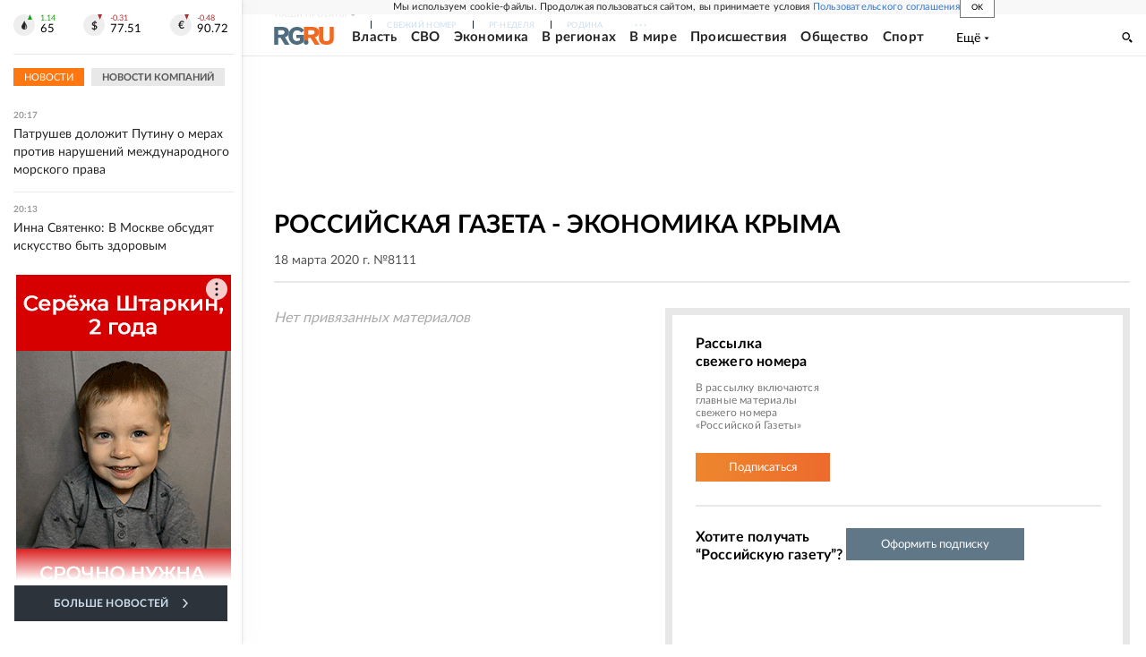

--- FILE ---
content_type: text/html
request_url: https://tns-counter.ru/nc01a**R%3Eundefined*rg_ru/ru/UTF-8/tmsec=mx3_rg_ru/256642013***
body_size: 17
content:
ECDA671869710B3EG1769016126:ECDA671869710B3EG1769016126